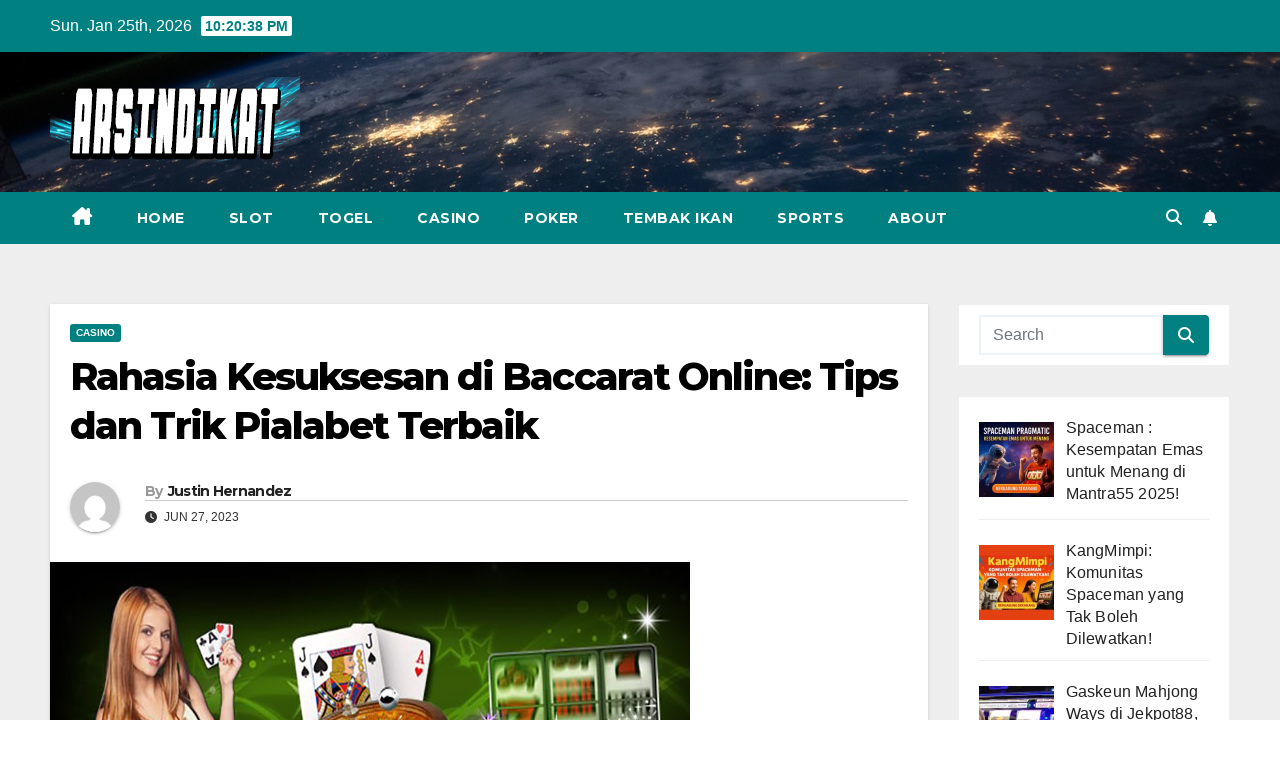

--- FILE ---
content_type: text/html; charset=UTF-8
request_url: https://arsindikat.org/rahasia-kesuksesan-di-baccarat-online-tips-dan-trik-pialabet-terbaik/
body_size: 13924
content:
<!DOCTYPE html>
<html lang="en-US">
<head>
<meta charset="UTF-8">
<meta name="viewport" content="width=device-width, initial-scale=1">
<link rel="profile" href="https://gmpg.org/xfn/11">
<meta name='robots' content='index, follow, max-image-preview:large, max-snippet:-1, max-video-preview:-1' />

	<!-- This site is optimized with the Yoast SEO plugin v26.9-RC1 - https://yoast.com/product/yoast-seo-wordpress/ -->
	<title>Rahasia Kesuksesan di Baccarat Online: Tips dan Trik Pialabet Terbaik - ARSINDIKAT</title>
	<meta name="description" content="Pialabet Baccarat online adalah salah satu permainan kasino yang menggabungkan kesenangan, keberuntungan, dan strategi." />
	<link rel="canonical" href="https://arsindikat.org/rahasia-kesuksesan-di-baccarat-online-tips-dan-trik-pialabet-terbaik/" />
	<meta property="og:locale" content="en_US" />
	<meta property="og:type" content="article" />
	<meta property="og:title" content="Rahasia Kesuksesan di Baccarat Online: Tips dan Trik Pialabet Terbaik - ARSINDIKAT" />
	<meta property="og:description" content="Pialabet Baccarat online adalah salah satu permainan kasino yang menggabungkan kesenangan, keberuntungan, dan strategi." />
	<meta property="og:url" content="https://arsindikat.org/rahasia-kesuksesan-di-baccarat-online-tips-dan-trik-pialabet-terbaik/" />
	<meta property="og:site_name" content="ARSINDIKAT" />
	<meta property="article:published_time" content="2023-06-27T04:26:08+00:00" />
	<meta property="article:modified_time" content="2023-12-20T20:31:04+00:00" />
	<meta property="og:image" content="https://arsindikat.org/wp-content/uploads/2023/06/7508493ymAqthC.jpg" />
	<meta property="og:image:width" content="640" />
	<meta property="og:image:height" content="360" />
	<meta property="og:image:type" content="image/jpeg" />
	<meta name="author" content="Justin Hernandez" />
	<meta name="twitter:card" content="summary_large_image" />
	<meta name="twitter:label1" content="Written by" />
	<meta name="twitter:data1" content="Justin Hernandez" />
	<meta name="twitter:label2" content="Est. reading time" />
	<meta name="twitter:data2" content="3 minutes" />
	<script type="application/ld+json" class="yoast-schema-graph">{"@context":"https://schema.org","@graph":[{"@type":"Article","@id":"https://arsindikat.org/rahasia-kesuksesan-di-baccarat-online-tips-dan-trik-pialabet-terbaik/#article","isPartOf":{"@id":"https://arsindikat.org/rahasia-kesuksesan-di-baccarat-online-tips-dan-trik-pialabet-terbaik/"},"author":{"name":"Justin Hernandez","@id":"https://arsindikat.org/#/schema/person/80824970a769628b48b7ccc5ccc7ade1"},"headline":"Rahasia Kesuksesan di Baccarat Online: Tips dan Trik Pialabet Terbaik","datePublished":"2023-06-27T04:26:08+00:00","dateModified":"2023-12-20T20:31:04+00:00","mainEntityOfPage":{"@id":"https://arsindikat.org/rahasia-kesuksesan-di-baccarat-online-tips-dan-trik-pialabet-terbaik/"},"wordCount":457,"publisher":{"@id":"https://arsindikat.org/#organization"},"image":{"@id":"https://arsindikat.org/rahasia-kesuksesan-di-baccarat-online-tips-dan-trik-pialabet-terbaik/#primaryimage"},"thumbnailUrl":"https://arsindikat.org/wp-content/uploads/2023/06/7508493ymAqthC.jpg","articleSection":["Casino"],"inLanguage":"en-US"},{"@type":"WebPage","@id":"https://arsindikat.org/rahasia-kesuksesan-di-baccarat-online-tips-dan-trik-pialabet-terbaik/","url":"https://arsindikat.org/rahasia-kesuksesan-di-baccarat-online-tips-dan-trik-pialabet-terbaik/","name":"Rahasia Kesuksesan di Baccarat Online: Tips dan Trik Pialabet Terbaik - ARSINDIKAT","isPartOf":{"@id":"https://arsindikat.org/#website"},"primaryImageOfPage":{"@id":"https://arsindikat.org/rahasia-kesuksesan-di-baccarat-online-tips-dan-trik-pialabet-terbaik/#primaryimage"},"image":{"@id":"https://arsindikat.org/rahasia-kesuksesan-di-baccarat-online-tips-dan-trik-pialabet-terbaik/#primaryimage"},"thumbnailUrl":"https://arsindikat.org/wp-content/uploads/2023/06/7508493ymAqthC.jpg","datePublished":"2023-06-27T04:26:08+00:00","dateModified":"2023-12-20T20:31:04+00:00","description":"Pialabet Baccarat online adalah salah satu permainan kasino yang menggabungkan kesenangan, keberuntungan, dan strategi.","breadcrumb":{"@id":"https://arsindikat.org/rahasia-kesuksesan-di-baccarat-online-tips-dan-trik-pialabet-terbaik/#breadcrumb"},"inLanguage":"en-US","potentialAction":[{"@type":"ReadAction","target":["https://arsindikat.org/rahasia-kesuksesan-di-baccarat-online-tips-dan-trik-pialabet-terbaik/"]}]},{"@type":"ImageObject","inLanguage":"en-US","@id":"https://arsindikat.org/rahasia-kesuksesan-di-baccarat-online-tips-dan-trik-pialabet-terbaik/#primaryimage","url":"https://arsindikat.org/wp-content/uploads/2023/06/7508493ymAqthC.jpg","contentUrl":"https://arsindikat.org/wp-content/uploads/2023/06/7508493ymAqthC.jpg","width":640,"height":360,"caption":"pialabet"},{"@type":"BreadcrumbList","@id":"https://arsindikat.org/rahasia-kesuksesan-di-baccarat-online-tips-dan-trik-pialabet-terbaik/#breadcrumb","itemListElement":[{"@type":"ListItem","position":1,"name":"Home","item":"https://arsindikat.org/"},{"@type":"ListItem","position":2,"name":"Rahasia Kesuksesan di Baccarat Online: Tips dan Trik Pialabet Terbaik"}]},{"@type":"WebSite","@id":"https://arsindikat.org/#website","url":"https://arsindikat.org/","name":"ARSINDIKAT","description":"Situs slot deposit pulsa yang selalu populer","publisher":{"@id":"https://arsindikat.org/#organization"},"potentialAction":[{"@type":"SearchAction","target":{"@type":"EntryPoint","urlTemplate":"https://arsindikat.org/?s={search_term_string}"},"query-input":{"@type":"PropertyValueSpecification","valueRequired":true,"valueName":"search_term_string"}}],"inLanguage":"en-US"},{"@type":"Organization","@id":"https://arsindikat.org/#organization","name":"ARSINDIKAT","url":"https://arsindikat.org/","logo":{"@type":"ImageObject","inLanguage":"en-US","@id":"https://arsindikat.org/#/schema/logo/image/","url":"https://arsindikat.org/wp-content/uploads/2022/11/arsindikat.png","contentUrl":"https://arsindikat.org/wp-content/uploads/2022/11/arsindikat.png","width":250,"height":90,"caption":"ARSINDIKAT"},"image":{"@id":"https://arsindikat.org/#/schema/logo/image/"}},{"@type":"Person","@id":"https://arsindikat.org/#/schema/person/80824970a769628b48b7ccc5ccc7ade1","name":"Justin Hernandez","image":{"@type":"ImageObject","inLanguage":"en-US","@id":"https://arsindikat.org/#/schema/person/image/","url":"https://secure.gravatar.com/avatar/027c091497fa4d0a4acb3d328b885865483ca3461d4ac86c541246226a601296?s=96&d=mm&r=g","contentUrl":"https://secure.gravatar.com/avatar/027c091497fa4d0a4acb3d328b885865483ca3461d4ac86c541246226a601296?s=96&d=mm&r=g","caption":"Justin Hernandez"},"url":"https://arsindikat.org/author/justinhernandez/"}]}</script>
	<!-- / Yoast SEO plugin. -->


<link rel='dns-prefetch' href='//fonts.googleapis.com' />
<link rel="alternate" type="application/rss+xml" title="ARSINDIKAT &raquo; Feed" href="https://arsindikat.org/feed/" />
<link rel="alternate" type="application/rss+xml" title="ARSINDIKAT &raquo; Comments Feed" href="https://arsindikat.org/comments/feed/" />
<link rel="alternate" title="oEmbed (JSON)" type="application/json+oembed" href="https://arsindikat.org/wp-json/oembed/1.0/embed?url=https%3A%2F%2Farsindikat.org%2Frahasia-kesuksesan-di-baccarat-online-tips-dan-trik-pialabet-terbaik%2F" />
<link rel="alternate" title="oEmbed (XML)" type="text/xml+oembed" href="https://arsindikat.org/wp-json/oembed/1.0/embed?url=https%3A%2F%2Farsindikat.org%2Frahasia-kesuksesan-di-baccarat-online-tips-dan-trik-pialabet-terbaik%2F&#038;format=xml" />
<style id='wp-img-auto-sizes-contain-inline-css'>
img:is([sizes=auto i],[sizes^="auto," i]){contain-intrinsic-size:3000px 1500px}
/*# sourceURL=wp-img-auto-sizes-contain-inline-css */
</style>

<style id='wp-emoji-styles-inline-css'>

	img.wp-smiley, img.emoji {
		display: inline !important;
		border: none !important;
		box-shadow: none !important;
		height: 1em !important;
		width: 1em !important;
		margin: 0 0.07em !important;
		vertical-align: -0.1em !important;
		background: none !important;
		padding: 0 !important;
	}
/*# sourceURL=wp-emoji-styles-inline-css */
</style>
<link rel='stylesheet' id='wp-block-library-css' href='https://arsindikat.org/wp-includes/css/dist/block-library/style.min.css?ver=6.9' media='all' />
<style id='global-styles-inline-css'>
:root{--wp--preset--aspect-ratio--square: 1;--wp--preset--aspect-ratio--4-3: 4/3;--wp--preset--aspect-ratio--3-4: 3/4;--wp--preset--aspect-ratio--3-2: 3/2;--wp--preset--aspect-ratio--2-3: 2/3;--wp--preset--aspect-ratio--16-9: 16/9;--wp--preset--aspect-ratio--9-16: 9/16;--wp--preset--color--black: #000000;--wp--preset--color--cyan-bluish-gray: #abb8c3;--wp--preset--color--white: #ffffff;--wp--preset--color--pale-pink: #f78da7;--wp--preset--color--vivid-red: #cf2e2e;--wp--preset--color--luminous-vivid-orange: #ff6900;--wp--preset--color--luminous-vivid-amber: #fcb900;--wp--preset--color--light-green-cyan: #7bdcb5;--wp--preset--color--vivid-green-cyan: #00d084;--wp--preset--color--pale-cyan-blue: #8ed1fc;--wp--preset--color--vivid-cyan-blue: #0693e3;--wp--preset--color--vivid-purple: #9b51e0;--wp--preset--gradient--vivid-cyan-blue-to-vivid-purple: linear-gradient(135deg,rgb(6,147,227) 0%,rgb(155,81,224) 100%);--wp--preset--gradient--light-green-cyan-to-vivid-green-cyan: linear-gradient(135deg,rgb(122,220,180) 0%,rgb(0,208,130) 100%);--wp--preset--gradient--luminous-vivid-amber-to-luminous-vivid-orange: linear-gradient(135deg,rgb(252,185,0) 0%,rgb(255,105,0) 100%);--wp--preset--gradient--luminous-vivid-orange-to-vivid-red: linear-gradient(135deg,rgb(255,105,0) 0%,rgb(207,46,46) 100%);--wp--preset--gradient--very-light-gray-to-cyan-bluish-gray: linear-gradient(135deg,rgb(238,238,238) 0%,rgb(169,184,195) 100%);--wp--preset--gradient--cool-to-warm-spectrum: linear-gradient(135deg,rgb(74,234,220) 0%,rgb(151,120,209) 20%,rgb(207,42,186) 40%,rgb(238,44,130) 60%,rgb(251,105,98) 80%,rgb(254,248,76) 100%);--wp--preset--gradient--blush-light-purple: linear-gradient(135deg,rgb(255,206,236) 0%,rgb(152,150,240) 100%);--wp--preset--gradient--blush-bordeaux: linear-gradient(135deg,rgb(254,205,165) 0%,rgb(254,45,45) 50%,rgb(107,0,62) 100%);--wp--preset--gradient--luminous-dusk: linear-gradient(135deg,rgb(255,203,112) 0%,rgb(199,81,192) 50%,rgb(65,88,208) 100%);--wp--preset--gradient--pale-ocean: linear-gradient(135deg,rgb(255,245,203) 0%,rgb(182,227,212) 50%,rgb(51,167,181) 100%);--wp--preset--gradient--electric-grass: linear-gradient(135deg,rgb(202,248,128) 0%,rgb(113,206,126) 100%);--wp--preset--gradient--midnight: linear-gradient(135deg,rgb(2,3,129) 0%,rgb(40,116,252) 100%);--wp--preset--font-size--small: 13px;--wp--preset--font-size--medium: 20px;--wp--preset--font-size--large: 36px;--wp--preset--font-size--x-large: 42px;--wp--preset--spacing--20: 0.44rem;--wp--preset--spacing--30: 0.67rem;--wp--preset--spacing--40: 1rem;--wp--preset--spacing--50: 1.5rem;--wp--preset--spacing--60: 2.25rem;--wp--preset--spacing--70: 3.38rem;--wp--preset--spacing--80: 5.06rem;--wp--preset--shadow--natural: 6px 6px 9px rgba(0, 0, 0, 0.2);--wp--preset--shadow--deep: 12px 12px 50px rgba(0, 0, 0, 0.4);--wp--preset--shadow--sharp: 6px 6px 0px rgba(0, 0, 0, 0.2);--wp--preset--shadow--outlined: 6px 6px 0px -3px rgb(255, 255, 255), 6px 6px rgb(0, 0, 0);--wp--preset--shadow--crisp: 6px 6px 0px rgb(0, 0, 0);}:root :where(.is-layout-flow) > :first-child{margin-block-start: 0;}:root :where(.is-layout-flow) > :last-child{margin-block-end: 0;}:root :where(.is-layout-flow) > *{margin-block-start: 24px;margin-block-end: 0;}:root :where(.is-layout-constrained) > :first-child{margin-block-start: 0;}:root :where(.is-layout-constrained) > :last-child{margin-block-end: 0;}:root :where(.is-layout-constrained) > *{margin-block-start: 24px;margin-block-end: 0;}:root :where(.is-layout-flex){gap: 24px;}:root :where(.is-layout-grid){gap: 24px;}body .is-layout-flex{display: flex;}.is-layout-flex{flex-wrap: wrap;align-items: center;}.is-layout-flex > :is(*, div){margin: 0;}body .is-layout-grid{display: grid;}.is-layout-grid > :is(*, div){margin: 0;}.has-black-color{color: var(--wp--preset--color--black) !important;}.has-cyan-bluish-gray-color{color: var(--wp--preset--color--cyan-bluish-gray) !important;}.has-white-color{color: var(--wp--preset--color--white) !important;}.has-pale-pink-color{color: var(--wp--preset--color--pale-pink) !important;}.has-vivid-red-color{color: var(--wp--preset--color--vivid-red) !important;}.has-luminous-vivid-orange-color{color: var(--wp--preset--color--luminous-vivid-orange) !important;}.has-luminous-vivid-amber-color{color: var(--wp--preset--color--luminous-vivid-amber) !important;}.has-light-green-cyan-color{color: var(--wp--preset--color--light-green-cyan) !important;}.has-vivid-green-cyan-color{color: var(--wp--preset--color--vivid-green-cyan) !important;}.has-pale-cyan-blue-color{color: var(--wp--preset--color--pale-cyan-blue) !important;}.has-vivid-cyan-blue-color{color: var(--wp--preset--color--vivid-cyan-blue) !important;}.has-vivid-purple-color{color: var(--wp--preset--color--vivid-purple) !important;}.has-black-background-color{background-color: var(--wp--preset--color--black) !important;}.has-cyan-bluish-gray-background-color{background-color: var(--wp--preset--color--cyan-bluish-gray) !important;}.has-white-background-color{background-color: var(--wp--preset--color--white) !important;}.has-pale-pink-background-color{background-color: var(--wp--preset--color--pale-pink) !important;}.has-vivid-red-background-color{background-color: var(--wp--preset--color--vivid-red) !important;}.has-luminous-vivid-orange-background-color{background-color: var(--wp--preset--color--luminous-vivid-orange) !important;}.has-luminous-vivid-amber-background-color{background-color: var(--wp--preset--color--luminous-vivid-amber) !important;}.has-light-green-cyan-background-color{background-color: var(--wp--preset--color--light-green-cyan) !important;}.has-vivid-green-cyan-background-color{background-color: var(--wp--preset--color--vivid-green-cyan) !important;}.has-pale-cyan-blue-background-color{background-color: var(--wp--preset--color--pale-cyan-blue) !important;}.has-vivid-cyan-blue-background-color{background-color: var(--wp--preset--color--vivid-cyan-blue) !important;}.has-vivid-purple-background-color{background-color: var(--wp--preset--color--vivid-purple) !important;}.has-black-border-color{border-color: var(--wp--preset--color--black) !important;}.has-cyan-bluish-gray-border-color{border-color: var(--wp--preset--color--cyan-bluish-gray) !important;}.has-white-border-color{border-color: var(--wp--preset--color--white) !important;}.has-pale-pink-border-color{border-color: var(--wp--preset--color--pale-pink) !important;}.has-vivid-red-border-color{border-color: var(--wp--preset--color--vivid-red) !important;}.has-luminous-vivid-orange-border-color{border-color: var(--wp--preset--color--luminous-vivid-orange) !important;}.has-luminous-vivid-amber-border-color{border-color: var(--wp--preset--color--luminous-vivid-amber) !important;}.has-light-green-cyan-border-color{border-color: var(--wp--preset--color--light-green-cyan) !important;}.has-vivid-green-cyan-border-color{border-color: var(--wp--preset--color--vivid-green-cyan) !important;}.has-pale-cyan-blue-border-color{border-color: var(--wp--preset--color--pale-cyan-blue) !important;}.has-vivid-cyan-blue-border-color{border-color: var(--wp--preset--color--vivid-cyan-blue) !important;}.has-vivid-purple-border-color{border-color: var(--wp--preset--color--vivid-purple) !important;}.has-vivid-cyan-blue-to-vivid-purple-gradient-background{background: var(--wp--preset--gradient--vivid-cyan-blue-to-vivid-purple) !important;}.has-light-green-cyan-to-vivid-green-cyan-gradient-background{background: var(--wp--preset--gradient--light-green-cyan-to-vivid-green-cyan) !important;}.has-luminous-vivid-amber-to-luminous-vivid-orange-gradient-background{background: var(--wp--preset--gradient--luminous-vivid-amber-to-luminous-vivid-orange) !important;}.has-luminous-vivid-orange-to-vivid-red-gradient-background{background: var(--wp--preset--gradient--luminous-vivid-orange-to-vivid-red) !important;}.has-very-light-gray-to-cyan-bluish-gray-gradient-background{background: var(--wp--preset--gradient--very-light-gray-to-cyan-bluish-gray) !important;}.has-cool-to-warm-spectrum-gradient-background{background: var(--wp--preset--gradient--cool-to-warm-spectrum) !important;}.has-blush-light-purple-gradient-background{background: var(--wp--preset--gradient--blush-light-purple) !important;}.has-blush-bordeaux-gradient-background{background: var(--wp--preset--gradient--blush-bordeaux) !important;}.has-luminous-dusk-gradient-background{background: var(--wp--preset--gradient--luminous-dusk) !important;}.has-pale-ocean-gradient-background{background: var(--wp--preset--gradient--pale-ocean) !important;}.has-electric-grass-gradient-background{background: var(--wp--preset--gradient--electric-grass) !important;}.has-midnight-gradient-background{background: var(--wp--preset--gradient--midnight) !important;}.has-small-font-size{font-size: var(--wp--preset--font-size--small) !important;}.has-medium-font-size{font-size: var(--wp--preset--font-size--medium) !important;}.has-large-font-size{font-size: var(--wp--preset--font-size--large) !important;}.has-x-large-font-size{font-size: var(--wp--preset--font-size--x-large) !important;}
/*# sourceURL=global-styles-inline-css */
</style>

<style id='classic-theme-styles-inline-css'>
/*! This file is auto-generated */
.wp-block-button__link{color:#fff;background-color:#32373c;border-radius:9999px;box-shadow:none;text-decoration:none;padding:calc(.667em + 2px) calc(1.333em + 2px);font-size:1.125em}.wp-block-file__button{background:#32373c;color:#fff;text-decoration:none}
/*# sourceURL=/wp-includes/css/classic-themes.min.css */
</style>
<link rel='stylesheet' id='widgetopts-styles-css' href='https://arsindikat.org/wp-content/plugins/widget-options/assets/css/widget-options.css?ver=4.1.3' media='all' />
<link rel='stylesheet' id='newsup-fonts-css' href='//fonts.googleapis.com/css?family=Montserrat%3A400%2C500%2C700%2C800%7CWork%2BSans%3A300%2C400%2C500%2C600%2C700%2C800%2C900%26display%3Dswap&#038;subset=latin%2Clatin-ext' media='all' />
<link rel='stylesheet' id='bootstrap-css' href='https://arsindikat.org/wp-content/themes/newsup/css/bootstrap.css?ver=6.9' media='all' />
<link rel='stylesheet' id='newsup-style-css' href='https://arsindikat.org/wp-content/themes/newspaperex/style.css?ver=6.9' media='all' />
<link rel='stylesheet' id='font-awesome-5-all-css' href='https://arsindikat.org/wp-content/themes/newsup/css/font-awesome/css/all.min.css?ver=6.9' media='all' />
<link rel='stylesheet' id='font-awesome-4-shim-css' href='https://arsindikat.org/wp-content/themes/newsup/css/font-awesome/css/v4-shims.min.css?ver=6.9' media='all' />
<link rel='stylesheet' id='owl-carousel-css' href='https://arsindikat.org/wp-content/themes/newsup/css/owl.carousel.css?ver=6.9' media='all' />
<link rel='stylesheet' id='smartmenus-css' href='https://arsindikat.org/wp-content/themes/newsup/css/jquery.smartmenus.bootstrap.css?ver=6.9' media='all' />
<link rel='stylesheet' id='newsup-custom-css-css' href='https://arsindikat.org/wp-content/themes/newsup/inc/ansar/customize/css/customizer.css?ver=1.0' media='all' />
<link rel='stylesheet' id='recent-posts-widget-with-thumbnails-public-style-css' href='https://arsindikat.org/wp-content/plugins/recent-posts-widget-with-thumbnails/public.css?ver=7.1.1' media='all' />
<link rel='stylesheet' id='newsup-style-parent-css' href='https://arsindikat.org/wp-content/themes/newsup/style.css?ver=6.9' media='all' />
<link rel='stylesheet' id='newspaperex-style-css' href='https://arsindikat.org/wp-content/themes/newspaperex/style.css?ver=1.0' media='all' />
<link rel='stylesheet' id='newspaperex-default-css-css' href='https://arsindikat.org/wp-content/themes/newspaperex/css/colors/default.css?ver=6.9' media='all' />
<script src="https://arsindikat.org/wp-includes/js/jquery/jquery.min.js?ver=3.7.1" id="jquery-core-js"></script>
<script src="https://arsindikat.org/wp-includes/js/jquery/jquery-migrate.min.js?ver=3.4.1" id="jquery-migrate-js"></script>
<script src="https://arsindikat.org/wp-content/themes/newsup/js/navigation.js?ver=6.9" id="newsup-navigation-js"></script>
<script src="https://arsindikat.org/wp-content/themes/newsup/js/bootstrap.js?ver=6.9" id="bootstrap-js"></script>
<script src="https://arsindikat.org/wp-content/themes/newsup/js/owl.carousel.min.js?ver=6.9" id="owl-carousel-min-js"></script>
<script src="https://arsindikat.org/wp-content/themes/newsup/js/jquery.smartmenus.js?ver=6.9" id="smartmenus-js-js"></script>
<script src="https://arsindikat.org/wp-content/themes/newsup/js/jquery.smartmenus.bootstrap.js?ver=6.9" id="bootstrap-smartmenus-js-js"></script>
<script src="https://arsindikat.org/wp-content/themes/newsup/js/jquery.marquee.js?ver=6.9" id="newsup-marquee-js-js"></script>
<script src="https://arsindikat.org/wp-content/themes/newsup/js/main.js?ver=6.9" id="newsup-main-js-js"></script>
<link rel="https://api.w.org/" href="https://arsindikat.org/wp-json/" /><link rel="alternate" title="JSON" type="application/json" href="https://arsindikat.org/wp-json/wp/v2/posts/190" /><link rel="EditURI" type="application/rsd+xml" title="RSD" href="https://arsindikat.org/xmlrpc.php?rsd" />
<meta name="generator" content="WordPress 6.9" />
<link rel='shortlink' href='https://arsindikat.org/?p=190' />
 
<style type="text/css" id="custom-background-css">
    .wrapper { background-color: #eee; }
</style>
    <style type="text/css">
            .site-title,
        .site-description {
            position: absolute;
            clip: rect(1px, 1px, 1px, 1px);
        }
        </style>
    <link rel="icon" href="https://arsindikat.org/wp-content/uploads/2022/05/cropped-pngwing.com-39-32x32.png" sizes="32x32" />
<link rel="icon" href="https://arsindikat.org/wp-content/uploads/2022/05/cropped-pngwing.com-39-192x192.png" sizes="192x192" />
<link rel="apple-touch-icon" href="https://arsindikat.org/wp-content/uploads/2022/05/cropped-pngwing.com-39-180x180.png" />
<meta name="msapplication-TileImage" content="https://arsindikat.org/wp-content/uploads/2022/05/cropped-pngwing.com-39-270x270.png" />
</head>
<body class="wp-singular post-template-default single single-post postid-190 single-format-standard wp-custom-logo wp-embed-responsive wp-theme-newsup wp-child-theme-newspaperex ta-hide-date-author-in-list" >
<div id="page" class="site">
<a class="skip-link screen-reader-text" href="#content">
Skip to content</a>
    <div class="wrapper" id="custom-background-css">
        <header class="mg-headwidget">
            <!--==================== TOP BAR ====================-->
            <div class="mg-head-detail hidden-xs">
    <div class="container-fluid">
        <div class="row">
                        <div class="col-md-6 col-xs-12">
                <ul class="info-left">
                                <li>Sun. Jan 25th, 2026                 <span  id="time" class="time"></span>
                        </li>
                        </ul>

                           </div>


                        <div class="col-md-6 col-xs-12">
                <ul class="mg-social info-right">
                    
                                                                                                                                      
                                      </ul>
            </div>
                    </div>
    </div>
</div>
            <div class="clearfix"></div>
                        <div class="mg-nav-widget-area-back" style='background-image: url("https://arsindikat.org/wp-content/themes/newspaperex/images/head-back.jpg" );'>
                        <div class="overlay">
              <div class="inner"  style="background-color:;" > 
                <div class="container-fluid">
                    <div class="mg-nav-widget-area">
                        <div class="row align-items-center">
                                                        <div class="col-md-4">
                               <div class="navbar-header">                                  <div class="site-logo">
                                    <a href="https://arsindikat.org/" class="navbar-brand" rel="home"><img width="250" height="90" src="https://arsindikat.org/wp-content/uploads/2022/11/arsindikat.png" class="custom-logo" alt="ARSINDIKAT" decoding="async" /></a>                                  </div>
                                  <div class="site-branding-text d-none">
                                                                            <p class="site-title"> <a href="https://arsindikat.org/" rel="home">ARSINDIKAT</a></p>
                                                                            <p class="site-description">Situs slot deposit pulsa yang selalu populer</p>
                                  </div> 
                                </div>
                            </div>
                                                   </div>
                    </div>
                </div>
              </div>
              </div>
          </div>
    <div class="mg-menu-full">
      <nav class="navbar navbar-expand-lg navbar-wp">
        <div class="container-fluid flex-row">
          <!-- Right nav -->
              <div class="m-header pl-3 ml-auto my-2 my-lg-0 position-relative align-items-center">
                                    <a class="mobilehomebtn" href="https://arsindikat.org"><span class="fa fa-home"></span></a>
                  
                                    <!-- Search -->
                  <div class="dropdown ml-auto show mg-search-box pr-3">
                      <a class="dropdown-toggle msearch ml-auto" href="#" role="button" id="dropdownMenuLink" data-toggle="dropdown" aria-haspopup="true" aria-expanded="false">
                          <i class="fa fa-search"></i>
                      </a>
                      <div class="dropdown-menu searchinner" aria-labelledby="dropdownMenuLink">
                        <form role="search" method="get" id="searchform" action="https://arsindikat.org/">
  <div class="input-group">
    <input type="search" class="form-control" placeholder="Search" value="" name="s" />
    <span class="input-group-btn btn-default">
    <button type="submit" class="btn"> <i class="fas fa-search"></i> </button>
    </span> </div>
</form>                      </div>
                  </div>
                    <!-- /Search -->
                                    <!-- Subscribe Button -->
                  <a href="#"  target="_blank"   class="btn-bell btn-theme mx-2"><i class="fa fa-bell"></i></a>
                <!-- /Subscribe Button -->
                                    <!-- navbar-toggle -->
                  <button class="navbar-toggler" type="button" data-toggle="collapse" data-target="#navbar-wp" aria-controls="navbarSupportedContent" aria-expanded="false" aria-label="Toggle navigation">
                    <i class="fa fa-bars"></i>
                  </button>
                  <!-- /navbar-toggle -->
              </div>
              <!-- /Right nav --> 
    
            <div class="collapse navbar-collapse" id="navbar-wp">
              <div class="d-md-block">
            <ul id="menu-menu" class="nav navbar-nav mr-auto"><li class="active home"><a class="homebtn" href="https://arsindikat.org"><span class='fa-solid fa-house-chimney'></span></a></li><li id="menu-item-16" class="menu-item menu-item-type-custom menu-item-object-custom menu-item-home menu-item-16"><a class="nav-link" title="Home" href="https://arsindikat.org/">Home</a></li>
<li id="menu-item-20" class="menu-item menu-item-type-taxonomy menu-item-object-category menu-item-20"><a class="nav-link" title="Slot" href="https://arsindikat.org/category/slot/">Slot</a></li>
<li id="menu-item-23" class="menu-item menu-item-type-taxonomy menu-item-object-category menu-item-23"><a class="nav-link" title="Togel" href="https://arsindikat.org/category/togel/">Togel</a></li>
<li id="menu-item-19" class="menu-item menu-item-type-taxonomy menu-item-object-category current-post-ancestor current-menu-parent current-post-parent menu-item-19"><a class="nav-link" title="Casino" href="https://arsindikat.org/category/casino/">Casino</a></li>
<li id="menu-item-52" class="menu-item menu-item-type-taxonomy menu-item-object-category menu-item-52"><a class="nav-link" title="Poker" href="https://arsindikat.org/category/poker/">Poker</a></li>
<li id="menu-item-22" class="menu-item menu-item-type-taxonomy menu-item-object-category menu-item-22"><a class="nav-link" title="Tembak Ikan" href="https://arsindikat.org/category/tembak-ikan/">Tembak Ikan</a></li>
<li id="menu-item-21" class="menu-item menu-item-type-taxonomy menu-item-object-category menu-item-21"><a class="nav-link" title="Sports" href="https://arsindikat.org/category/sports/">Sports</a></li>
<li id="menu-item-17" class="menu-item menu-item-type-post_type menu-item-object-page menu-item-17"><a class="nav-link" title="About" href="https://arsindikat.org/about/">About</a></li>
</ul>          </div>    
            </div>

          <!-- Right nav -->
              <div class="d-none d-lg-block pl-3 ml-auto my-2 my-lg-0 position-relative align-items-center">
                                  <!-- Search -->
                  <div class="dropdown show mg-search-box pr-2">
                      <a class="dropdown-toggle msearch ml-auto" href="#" role="button" id="dropdownMenuLink" data-toggle="dropdown" aria-haspopup="true" aria-expanded="false">
                          <i class="fa fa-search"></i>
                      </a>
                      <div class="dropdown-menu searchinner" aria-labelledby="dropdownMenuLink">
                        <form role="search" method="get" id="searchform" action="https://arsindikat.org/">
  <div class="input-group">
    <input type="search" class="form-control" placeholder="Search" value="" name="s" />
    <span class="input-group-btn btn-default">
    <button type="submit" class="btn"> <i class="fas fa-search"></i> </button>
    </span> </div>
</form>                      </div>
                  </div>
              </div>
              <!-- /Search -->
                            <!-- Subscribe Button -->
                <a href="#"  target="_blank"   class="btn-bell btn-theme d-none d-lg-block mx-2"><i class="fa fa-bell"></i></a>
              <!-- /Subscribe Button -->
                            <!-- /Right nav -->  
          </div>
      </nav> <!-- /Navigation -->
    </div>
</header>
<div class="clearfix"></div>
 <!-- =========================
     Page Content Section      
============================== -->
<main id="content" class="single-class content">
  <!--container-->
    <div class="container-fluid">
      <!--row-->
        <div class="row">
                  <div class="col-lg-9 col-md-8">
                                <div class="mg-blog-post-box"> 
                    <div class="mg-header">
                        <div class="mg-blog-category"><a class="newsup-categories category-color-1" href="https://arsindikat.org/category/casino/" alt="View all posts in Casino"> 
                                 Casino
                             </a></div>                        <h1 class="title single"> <a title="Permalink to: Rahasia Kesuksesan di Baccarat Online: Tips dan Trik Pialabet Terbaik">
                            Rahasia Kesuksesan di Baccarat Online: Tips dan Trik Pialabet Terbaik</a>
                        </h1>
                                                <div class="media mg-info-author-block"> 
                                                        <a class="mg-author-pic" href="https://arsindikat.org/author/justinhernandez/"> <img alt='' src='https://secure.gravatar.com/avatar/027c091497fa4d0a4acb3d328b885865483ca3461d4ac86c541246226a601296?s=150&#038;d=mm&#038;r=g' srcset='https://secure.gravatar.com/avatar/027c091497fa4d0a4acb3d328b885865483ca3461d4ac86c541246226a601296?s=300&#038;d=mm&#038;r=g 2x' class='avatar avatar-150 photo' height='150' width='150' decoding='async'/> </a>
                                                        <div class="media-body">
                                                            <h4 class="media-heading"><span>By</span><a href="https://arsindikat.org/author/justinhernandez/">Justin Hernandez</a></h4>
                                                            <span class="mg-blog-date"><i class="fas fa-clock"></i> 
                                    Jun 27, 2023                                </span>
                                                        </div>
                        </div>
                                            </div>
                    <img width="640" height="360" src="https://arsindikat.org/wp-content/uploads/2023/06/7508493ymAqthC.jpg" class="img-fluid single-featured-image wp-post-image" alt="pialabet" decoding="async" fetchpriority="high" srcset="https://arsindikat.org/wp-content/uploads/2023/06/7508493ymAqthC.jpg 640w, https://arsindikat.org/wp-content/uploads/2023/06/7508493ymAqthC-300x169.jpg 300w" sizes="(max-width: 640px) 100vw, 640px" />                    <article class="page-content-single small single">
                        <div class="group w-full text-gray-800 dark:text-gray-100 border-b border-black/10 dark:border-gray-900/50 bg-gray-50 dark:bg-[#444654]">
<div class="flex p-4 gap-4 text-base md:gap-6 md:max-w-2xl lg:max-w-[38rem] xl:max-w-3xl md:py-6 lg:px-0 m-auto">
<div class="relative flex w-[calc(100%-50px)] flex-col gap-1 md:gap-3 lg:w-[calc(100%-115px)]">
<div class="flex flex-grow flex-col gap-3">
<div class="flex items-start overflow-x-auto whitespace-pre-wrap break-words flex-col gap-4">
<div class="markdown prose w-full break-words dark:prose-invert light">
<p><a href="https://arsindikat.org/">arsindikat</a> &#8211; Pialabet Baccarat online adalah salah satu permainan kasino yang menggabungkan kesenangan, keberuntungan, dan strategi. Bagi para pemain yang ingin meraih kesuksesan dalam permainan ini, ada beberapa tips dan trik yang dapat membantu meningkatkan peluang Anda. Dalam artikel ini, kami akan mengungkapkan rahasia-rahasia terbaik untuk menjadi sukses di baccarat online..</p>
<p><img decoding="async" class="size-medium wp-image-192 aligncenter" src="https://arsindikat.org/wp-content/uploads/2023/06/996802-300x200.jpg" alt="pialabet" width="300" height="200" srcset="https://arsindikat.org/wp-content/uploads/2023/06/996802-300x200.jpg 300w, https://arsindikat.org/wp-content/uploads/2023/06/996802-1024x683.jpg 1024w, https://arsindikat.org/wp-content/uploads/2023/06/996802-768x512.jpg 768w, https://arsindikat.org/wp-content/uploads/2023/06/996802-1536x1024.jpg 1536w, https://arsindikat.org/wp-content/uploads/2023/06/996802.jpg 1999w" sizes="(max-width: 300px) 100vw, 300px" /></p>
<h2>Rahasia Terbaik Untuk Menjadi Sukses Di Baccarat Online Pialabet</h2>
<ol>
<li>Pahami Aturan Dasar Baccarat pialabet. Sebelum Anda memulai perjalanan menuju kesuksesan, penting untuk memahami aturan dasar baccarat. Pelajari bagaimana permainan ini berlangsung, nilai kartu, dan jenis taruhan yang tersedia. Pemahaman yang kuat tentang aturan akan memberi Anda dasar yang kokoh untuk mengembangkan strategi Anda.</li>
<li>Fokus pada Taruhan Bankir Dalam permainan baccarat, Anda memiliki tiga opsi taruhan: Pemain, Bankir, atau Seri. Namun, statistik menunjukkan bahwa taruhan Bankir memiliki peluang kemenangan yang lebih tinggi daripada taruhan lainnya. Meskipun ada komisi yang dikenakan pada taruhan Bankir, tetaplah fokus pada taruhan ini untuk meningkatkan peluang kesuksesan Anda.</li>
<li>Gunakan Sistem Taruhan yang Teruji Sistem taruhan dapat menjadi alat yang berguna untuk meningkatkan peluang Anda di baccarat online. Ada beberapa sistem taruhan yang terkenal, seperti Martingale, Fibonacci, atau Paroli. Namun, penting untuk mengingat bahwa tidak ada sistem taruhan yang 100% menjamin kemenangan. Uji sistem taruhan yang berbeda dan temukan yang paling sesuai dengan gaya permainan dan tingkat kenyamanan Anda.</li>
<li>Manajemen Uang yang Bijaksana Salah satu kunci kesuksesan di baccarat online adalah manajemen uang yang bijaksana. Tentukan anggaran permainan Anda sebelumnya dan patuhi batasan tersebut. Jangan tergoda untuk terus mempertaruhkan uang Anda jika Anda mengalami kekalahan berturut-turut. Juga, pertimbangkan untuk menyisihkan sebagian dari kemenangan Anda sebagai keuntungan dan hindari bertaruh jumlah besar dalam satu taruhan.</li>
<li>Tetap Tenang dan Sabar. Baccarat pialabet adalah permainan yang menguji kesabaran dan ketenangan Anda. Hindari terburu-buru dan emosional saat bermain. Buat keputusan taruhan Anda dengan kepala dingin dan berpegang pada strategi yang telah Anda tetapkan. Jangan biarkan kegembiraan atau kekecewaan mengambil alih kendali Anda.</li>
<li>Analisis Pola dan Tren Baccarat memiliki pola dan tren tertentu yang dapat diidentifikasi melalui analisis. Perhatikan tren seperti &#8220;Bankir menang&#8221; atau &#8220;Pemain menang&#8221; dan gunakan informasi ini untuk membuat keputusan taruhan yang lebih baik. Namun, ingatlah bahwa pola masa lalu tidak menjamin hasil di masa depan. Gunakanlah informasi ini sebagai panduan tambahan dalam pengambilan keputusan taruhan Anda.</li>
<li>Berlatih dengan Permainan Gratis Sebelum Anda mempertaruhkan uang sungguhan, manfaatkan permainan baccarat gratis yang ditawarkan oleh platform online. Berlatihlah dengan uang virtual untuk menguji strategi, melatih kemampuan Anda, dan merasa lebih nyaman dengan permainan sebelum Anda memasang taruhan sungguhan.</li>
</ol>
<p>Dengan mengikuti tips dan trik pialabet terbaik ini, Anda dapat meningkatkan peluang Anda untuk meraih kesuksesan di baccarat online. Ingatlah bahwa konsistensi, manajemen uang yang bijaksana, dan kesabaran adalah kunci utama. Selamat bermain dan semoga keberuntungan selalu berpihak pada Anda.</p>
</div>
</div>
</div>
</div>
</div>
</div>
        <script>
        function pinIt() {
        var e = document.createElement('script');
        e.setAttribute('type','text/javascript');
        e.setAttribute('charset','UTF-8');
        e.setAttribute('src','https://assets.pinterest.com/js/pinmarklet.js?r='+Math.random()*99999999);
        document.body.appendChild(e);
        }
        </script>
        <div class="post-share">
            <div class="post-share-icons cf">
                <a href="https://www.facebook.com/sharer.php?u=https%3A%2F%2Farsindikat.org%2Frahasia-kesuksesan-di-baccarat-online-tips-dan-trik-pialabet-terbaik%2F" class="link facebook" target="_blank" >
                    <i class="fab fa-facebook"></i>
                </a>
                <a href="https://twitter.com/share?url=https%3A%2F%2Farsindikat.org%2Frahasia-kesuksesan-di-baccarat-online-tips-dan-trik-pialabet-terbaik%2F&#038;text=Rahasia%20Kesuksesan%20di%20Baccarat%20Online%3A%20Tips%20dan%20Trik%20Pialabet%20Terbaik" class="link x-twitter" target="_blank">
                    <i class="fa-brands fa-x-twitter"></i>
                </a>
                <a href="/cdn-cgi/l/email-protection#[base64]" class="link email" target="_blank">
                    <i class="fas fa-envelope"></i>
                </a>
                <a href="https://www.linkedin.com/sharing/share-offsite/?url=https%3A%2F%2Farsindikat.org%2Frahasia-kesuksesan-di-baccarat-online-tips-dan-trik-pialabet-terbaik%2F&#038;title=Rahasia%20Kesuksesan%20di%20Baccarat%20Online%3A%20Tips%20dan%20Trik%20Pialabet%20Terbaik" class="link linkedin" target="_blank" >
                    <i class="fab fa-linkedin"></i>
                </a>
                <a href="https://telegram.me/share/url?url=https%3A%2F%2Farsindikat.org%2Frahasia-kesuksesan-di-baccarat-online-tips-dan-trik-pialabet-terbaik%2F&#038;text&#038;title=Rahasia%20Kesuksesan%20di%20Baccarat%20Online%3A%20Tips%20dan%20Trik%20Pialabet%20Terbaik" class="link telegram" target="_blank" >
                    <i class="fab fa-telegram"></i>
                </a>
                <a href="javascript:pinIt();" class="link pinterest">
                    <i class="fab fa-pinterest"></i>
                </a>
                <a class="print-r" href="javascript:window.print()">
                    <i class="fas fa-print"></i>
                </a>  
            </div>
        </div>
                            <div class="clearfix mb-3"></div>
                        
	<nav class="navigation post-navigation" aria-label="Posts">
		<h2 class="screen-reader-text">Post navigation</h2>
		<div class="nav-links"><div class="nav-next"><a href="https://arsindikat.org/rahasia-sukses-panduan-menjelajahi-dunia-seru-permainan-casino-online-bagi-pemula-pialabet/" rel="next"><div class="fa fa-angle-double-left"></div><span></span> Rahasia Sukses: Panduan Menjelajahi Dunia Seru Permainan Casino Online Bagi Pemula Pialabet </a></div></div>
	</nav>                                          </article>
                </div>
                        <div class="media mg-info-author-block">
            <a class="mg-author-pic" href="https://arsindikat.org/author/justinhernandez/"><img alt='' src='https://secure.gravatar.com/avatar/027c091497fa4d0a4acb3d328b885865483ca3461d4ac86c541246226a601296?s=150&#038;d=mm&#038;r=g' srcset='https://secure.gravatar.com/avatar/027c091497fa4d0a4acb3d328b885865483ca3461d4ac86c541246226a601296?s=300&#038;d=mm&#038;r=g 2x' class='avatar avatar-150 photo' height='150' width='150' loading='lazy' decoding='async'/></a>
                <div class="media-body">
                  <h4 class="media-heading">By <a href ="https://arsindikat.org/author/justinhernandez/">Justin Hernandez</a></h4>
                  <p></p>
                </div>
            </div>
                <div class="mg-featured-slider p-3 mb-4">
            <!--Start mg-realated-slider -->
            <!-- mg-sec-title -->
            <div class="mg-sec-title">
                <h4>Related Post</h4>
            </div>
            <!-- // mg-sec-title -->
            <div class="row">
                <!-- featured_post -->
                                    <!-- blog -->
                    <div class="col-md-4">
                        <div class="mg-blog-post-3 minh back-img mb-md-0 mb-2" 
                                                style="background-image: url('https://arsindikat.org/wp-content/uploads/2023/08/images-2023-08-02T102332.959.jpg');" >
                            <div class="mg-blog-inner">
                                <div class="mg-blog-category"><a class="newsup-categories category-color-1" href="https://arsindikat.org/category/casino/" alt="View all posts in Casino"> 
                                 Casino
                             </a></div>                                <h4 class="title"> <a href="https://arsindikat.org/manajemen-risiko-dalam-permainan-kasino-pusat-judi-online-bertaruh-tinggi-atau-rendah/" title="Permalink to: Manajemen Risiko dalam Permainan Kasino Pusat Judi Online : Bertaruh Tinggi atau Rendah?">
                                  Manajemen Risiko dalam Permainan Kasino Pusat Judi Online : Bertaruh Tinggi atau Rendah?</a>
                                 </h4>
                                <div class="mg-blog-meta"> 
                                                                        <span class="mg-blog-date">
                                        <i class="fas fa-clock"></i>
                                        Aug 3, 2023                                    </span>
                                            <a class="auth" href="https://arsindikat.org/author/justinhernandez/">
            <i class="fas fa-user-circle"></i>Justin Hernandez        </a>
     
                                </div>   
                            </div>
                        </div>
                    </div>
                    <!-- blog -->
                                        <!-- blog -->
                    <div class="col-md-4">
                        <div class="mg-blog-post-3 minh back-img mb-md-0 mb-2" 
                        >
                            <div class="mg-blog-inner">
                                <div class="mg-blog-category"><a class="newsup-categories category-color-1" href="https://arsindikat.org/category/casino/" alt="View all posts in Casino"> 
                                 Casino
                             </a></div>                                <h4 class="title"> <a href="https://arsindikat.org/cara-membaca-tren-dan-pola-dalam-permainan-sic-bo-di-situs-judi-online-jekpot88/" title="Permalink to: Cara Membaca Tren dan Pola dalam Permainan Sic Bo di Situs Judi Online Jekpot88">
                                  Cara Membaca Tren dan Pola dalam Permainan Sic Bo di Situs Judi Online Jekpot88</a>
                                 </h4>
                                <div class="mg-blog-meta"> 
                                                                        <span class="mg-blog-date">
                                        <i class="fas fa-clock"></i>
                                        Jul 3, 2023                                    </span>
                                            <a class="auth" href="https://arsindikat.org/author/justinhernandez/">
            <i class="fas fa-user-circle"></i>Justin Hernandez        </a>
     
                                </div>   
                            </div>
                        </div>
                    </div>
                    <!-- blog -->
                                        <!-- blog -->
                    <div class="col-md-4">
                        <div class="mg-blog-post-3 minh back-img mb-md-0 mb-2" 
                                                style="background-image: url('https://arsindikat.org/wp-content/uploads/2023/06/1286.jpg');" >
                            <div class="mg-blog-inner">
                                <div class="mg-blog-category"><a class="newsup-categories category-color-1" href="https://arsindikat.org/category/casino/" alt="View all posts in Casino"> 
                                 Casino
                             </a></div>                                <h4 class="title"> <a href="https://arsindikat.org/rahasia-sukses-panduan-menjelajahi-dunia-seru-permainan-casino-online-bagi-pemula-pialabet/" title="Permalink to: Rahasia Sukses: Panduan Menjelajahi Dunia Seru Permainan Casino Online Bagi Pemula Pialabet ">
                                  Rahasia Sukses: Panduan Menjelajahi Dunia Seru Permainan Casino Online Bagi Pemula Pialabet </a>
                                 </h4>
                                <div class="mg-blog-meta"> 
                                                                        <span class="mg-blog-date">
                                        <i class="fas fa-clock"></i>
                                        Jun 27, 2023                                    </span>
                                            <a class="auth" href="https://arsindikat.org/author/justinhernandez/">
            <i class="fas fa-user-circle"></i>Justin Hernandez        </a>
     
                                </div>   
                            </div>
                        </div>
                    </div>
                    <!-- blog -->
                                </div> 
        </div>
        <!--End mg-realated-slider -->
                </div>
        <aside class="col-lg-3 col-md-4 sidebar-sticky">
                
<aside id="secondary" class="widget-area" role="complementary">
	<div id="sidebar-right" class="mg-sidebar">
		<div id="search-2" class="widget mg-widget widget_search"><form role="search" method="get" id="searchform" action="https://arsindikat.org/">
  <div class="input-group">
    <input type="search" class="form-control" placeholder="Search" value="" name="s" />
    <span class="input-group-btn btn-default">
    <button type="submit" class="btn"> <i class="fas fa-search"></i> </button>
    </span> </div>
</form></div><div id="recent-posts-widget-with-thumbnails-2" class="widget mg-widget recent-posts-widget-with-thumbnails">
<div id="rpwwt-recent-posts-widget-with-thumbnails-2" class="rpwwt-widget">
	<ul>
		<li><a href="https://arsindikat.org/spaceman-pragmatic-kesempatan-emas-mantra55/"><img width="75" height="75" src="https://arsindikat.org/wp-content/uploads/2025/12/spaceman-1-150x150.jpeg" class="attachment-75x75 size-75x75 wp-post-image" alt="bermain spaceman di mantra55" decoding="async" loading="lazy" srcset="https://arsindikat.org/wp-content/uploads/2025/12/spaceman-1-150x150.jpeg 150w, https://arsindikat.org/wp-content/uploads/2025/12/spaceman-1-300x300.jpeg 300w, https://arsindikat.org/wp-content/uploads/2025/12/spaceman-1-768x768.jpeg 768w, https://arsindikat.org/wp-content/uploads/2025/12/spaceman-1.jpeg 1024w" sizes="auto, (max-width: 75px) 100vw, 75px" /><span class="rpwwt-post-title">Spaceman : Kesempatan Emas untuk Menang di Mantra55 2025!</span></a></li>
		<li><a href="https://arsindikat.org/kangmimpi-komunitas-spaceman/"><img width="75" height="75" src="https://arsindikat.org/wp-content/uploads/2025/12/spaceman-150x150.jpeg" class="attachment-75x75 size-75x75 wp-post-image" alt="bermain spaceman di kangmimpi" decoding="async" loading="lazy" srcset="https://arsindikat.org/wp-content/uploads/2025/12/spaceman-150x150.jpeg 150w, https://arsindikat.org/wp-content/uploads/2025/12/spaceman-300x300.jpeg 300w, https://arsindikat.org/wp-content/uploads/2025/12/spaceman-768x768.jpeg 768w, https://arsindikat.org/wp-content/uploads/2025/12/spaceman.jpeg 1024w" sizes="auto, (max-width: 75px) 100vw, 75px" /><span class="rpwwt-post-title">KangMimpi: Komunitas Spaceman yang Tak Boleh Dilewatkan!</span></a></li>
		<li><a href="https://arsindikat.org/gaskeun-mahjong-ways-di-jekpot88-gacor-gak-pake-lama/"><img width="75" height="75" src="https://arsindikat.org/wp-content/uploads/2025/07/pic-9-150x150.jpg" class="attachment-75x75 size-75x75 wp-post-image" alt="Mahjong Ways Jekpot88" decoding="async" loading="lazy" /><span class="rpwwt-post-title">Gaskeun Mahjong Ways di Jekpot88, Gacor Gak Pake Lama!</span></a></li>
		<li><a href="https://arsindikat.org/gak-perlu-nunggu-event-bonus-to-slot80-dateng-tiap-minggu/"><img width="75" height="75" src="https://arsindikat.org/wp-content/uploads/2025/07/pic-8-150x150.jpg" class="attachment-75x75 size-75x75 wp-post-image" alt="Slot80" decoding="async" loading="lazy" /><span class="rpwwt-post-title">Gak Perlu Nunggu Event, Bonus TO Slot80 Dateng Tiap Minggu!</span></a></li>
		<li><a href="https://arsindikat.org/new-member-slot80-auto-happy-soalnya-bonusnya-gede-banget/"><img width="75" height="75" src="https://arsindikat.org/wp-content/uploads/2025/07/pic-7-150x150.jpg" class="attachment-75x75 size-75x75 wp-post-image" alt="Slot80" decoding="async" loading="lazy" /><span class="rpwwt-post-title">New Member Slot80 Auto Happy, Soalnya Bonusnya Gede Banget</span></a></li>
	</ul>
</div><!-- .rpwwt-widget -->
</div>	</div>
</aside><!-- #secondary -->
        </aside>
        </div>
      <!--row-->
    </div>
  <!--container-->
</main>
  <div class="container-fluid mr-bot40 mg-posts-sec-inner">
        <div class="missed-inner">
        <div class="row">
                        <div class="col-md-12">
                <div class="mg-sec-title">
                    <!-- mg-sec-title -->
                    <h4>You missed</h4>
                </div>
            </div>
                            <!--col-md-3-->
                <div class="col-lg-3 col-sm-6 pulse animated">
               <div class="mg-blog-post-3 minh back-img mb-lg-0" 
                                                        style="background-image: url('https://arsindikat.org/wp-content/uploads/2025/12/spaceman-1.jpeg');" >
                            <a class="link-div" href="https://arsindikat.org/spaceman-pragmatic-kesempatan-emas-mantra55/"></a>
                    <div class="mg-blog-inner">
                      <div class="mg-blog-category">
                      <div class="mg-blog-category"><a class="newsup-categories category-color-1" href="https://arsindikat.org/category/slot/" alt="View all posts in Slot"> 
                                 Slot
                             </a></div>                      </div>
                      <h4 class="title"> <a href="https://arsindikat.org/spaceman-pragmatic-kesempatan-emas-mantra55/" title="Permalink to: Spaceman : Kesempatan Emas untuk Menang di Mantra55 2025!"> Spaceman : Kesempatan Emas untuk Menang di Mantra55 2025!</a> </h4>
                              <div class="mg-blog-meta"> 
                    <span class="mg-blog-date"><i class="fas fa-clock"></i>
            <a href="https://arsindikat.org/2025/12/">
                December 22, 2025            </a>
        </span>
            <a class="auth" href="https://arsindikat.org/author/justinhernandez/">
            <i class="fas fa-user-circle"></i>Justin Hernandez        </a>
            </div> 
                        </div>
                </div>
            </div>
            <!--/col-md-3-->
                         <!--col-md-3-->
                <div class="col-lg-3 col-sm-6 pulse animated">
               <div class="mg-blog-post-3 minh back-img mb-lg-0" 
                                                        style="background-image: url('https://arsindikat.org/wp-content/uploads/2025/12/spaceman.jpeg');" >
                            <a class="link-div" href="https://arsindikat.org/kangmimpi-komunitas-spaceman/"></a>
                    <div class="mg-blog-inner">
                      <div class="mg-blog-category">
                      <div class="mg-blog-category"><a class="newsup-categories category-color-1" href="https://arsindikat.org/category/slot/" alt="View all posts in Slot"> 
                                 Slot
                             </a></div>                      </div>
                      <h4 class="title"> <a href="https://arsindikat.org/kangmimpi-komunitas-spaceman/" title="Permalink to: KangMimpi: Komunitas Spaceman yang Tak Boleh Dilewatkan!"> KangMimpi: Komunitas Spaceman yang Tak Boleh Dilewatkan!</a> </h4>
                              <div class="mg-blog-meta"> 
                    <span class="mg-blog-date"><i class="fas fa-clock"></i>
            <a href="https://arsindikat.org/2025/12/">
                December 22, 2025            </a>
        </span>
            <a class="auth" href="https://arsindikat.org/author/justinhernandez/">
            <i class="fas fa-user-circle"></i>Justin Hernandez        </a>
            </div> 
                        </div>
                </div>
            </div>
            <!--/col-md-3-->
                         <!--col-md-3-->
                <div class="col-lg-3 col-sm-6 pulse animated">
               <div class="mg-blog-post-3 minh back-img mb-lg-0" 
                                                        style="background-image: url('https://arsindikat.org/wp-content/uploads/2025/07/pic-9.jpg');" >
                            <a class="link-div" href="https://arsindikat.org/gaskeun-mahjong-ways-di-jekpot88-gacor-gak-pake-lama/"></a>
                    <div class="mg-blog-inner">
                      <div class="mg-blog-category">
                      <div class="mg-blog-category"><a class="newsup-categories category-color-1" href="https://arsindikat.org/category/slot/" alt="View all posts in Slot"> 
                                 Slot
                             </a></div>                      </div>
                      <h4 class="title"> <a href="https://arsindikat.org/gaskeun-mahjong-ways-di-jekpot88-gacor-gak-pake-lama/" title="Permalink to: Gaskeun Mahjong Ways di Jekpot88, Gacor Gak Pake Lama!"> Gaskeun Mahjong Ways di Jekpot88, Gacor Gak Pake Lama!</a> </h4>
                              <div class="mg-blog-meta"> 
                    <span class="mg-blog-date"><i class="fas fa-clock"></i>
            <a href="https://arsindikat.org/2025/07/">
                July 23, 2025            </a>
        </span>
            <a class="auth" href="https://arsindikat.org/author/justinhernandez/">
            <i class="fas fa-user-circle"></i>Justin Hernandez        </a>
            </div> 
                        </div>
                </div>
            </div>
            <!--/col-md-3-->
                         <!--col-md-3-->
                <div class="col-lg-3 col-sm-6 pulse animated">
               <div class="mg-blog-post-3 minh back-img mb-lg-0" 
                                                        style="background-image: url('https://arsindikat.org/wp-content/uploads/2025/07/pic-8.jpg');" >
                            <a class="link-div" href="https://arsindikat.org/gak-perlu-nunggu-event-bonus-to-slot80-dateng-tiap-minggu/"></a>
                    <div class="mg-blog-inner">
                      <div class="mg-blog-category">
                      <div class="mg-blog-category"><a class="newsup-categories category-color-1" href="https://arsindikat.org/category/slot/" alt="View all posts in Slot"> 
                                 Slot
                             </a></div>                      </div>
                      <h4 class="title"> <a href="https://arsindikat.org/gak-perlu-nunggu-event-bonus-to-slot80-dateng-tiap-minggu/" title="Permalink to: Gak Perlu Nunggu Event, Bonus TO Slot80 Dateng Tiap Minggu!"> Gak Perlu Nunggu Event, Bonus TO Slot80 Dateng Tiap Minggu!</a> </h4>
                              <div class="mg-blog-meta"> 
                    <span class="mg-blog-date"><i class="fas fa-clock"></i>
            <a href="https://arsindikat.org/2025/07/">
                July 23, 2025            </a>
        </span>
            <a class="auth" href="https://arsindikat.org/author/justinhernandez/">
            <i class="fas fa-user-circle"></i>Justin Hernandez        </a>
            </div> 
                        </div>
                </div>
            </div>
            <!--/col-md-3-->
                     

                </div>
            </div>
        </div>
<!--==================== FOOTER AREA ====================-->
        <footer> 
            <div class="overlay" style="background-color: ;">
                <!--Start mg-footer-widget-area-->
                                 <!--End mg-footer-widget-area-->
                <!--Start mg-footer-widget-area-->
                <div class="mg-footer-bottom-area">
                    <div class="container-fluid">
                        <div class="divide-line"></div>
                        <div class="row align-items-center">
                            <!--col-md-4-->
                            <div class="col-md-6">
                                <div class="site-logo">
                                    <a href="https://arsindikat.org/" class="navbar-brand" rel="home"><img width="250" height="90" src="https://arsindikat.org/wp-content/uploads/2022/11/arsindikat.png" class="custom-logo" alt="ARSINDIKAT" decoding="async" /></a>                                </div>
                                                            </div>

                             
                            <div class="col-md-6 text-right text-xs">
                                
                                <ul class="mg-social">
                                                                        <a target="_blank" href="">
                                                                        <a target="_blank"  href="">
                                                                         
                                                                    </ul>


                            </div>
                            <!--/col-md-4-->  
                             
                        </div>
                        <!--/row-->
                    </div>
                    <!--/container-->
                </div>
                <!--End mg-footer-widget-area-->

                <div class="mg-footer-copyright">
                    <div class="container-fluid">
                        <div class="row">
                                                      <div class="col-md-6 text-xs">
                                                            <p>
                                <a href="https://wordpress.org/">
								Proudly powered by WordPress								</a>
								<span class="sep"> | </span>
								Theme: Newspaperex by <a href="https://themeansar.com/" rel="designer">Themeansar</a>.								</p>
                            </div> 


                                                        <div class="col-md-6 text-right text-xs">
                                <ul class="info-right"><li class="nav-item menu-item "><a class="nav-link " href="https://arsindikat.org/" title="Home">Home</a></li><li class="nav-item menu-item page_item dropdown page-item-14"><a class="nav-link" href="https://arsindikat.org/about/">About</a></li><li class="nav-item menu-item page_item dropdown page-item-11"><a class="nav-link" href="https://arsindikat.org/situs-favorite/">Situs Favorite</a></li></ul>
                            </div>
                                                    </div>
                    </div>
                </div>
            </div>
            <!--/overlay-->
        </footer>
        <!--/footer-->
    </div>
    <!--/wrapper-->
    <!--Scroll To Top-->
    <a href="#" class="ta_upscr bounceInup animated"><i class="fa fa-angle-up"></i></a>
    <!--/Scroll To Top-->
<!-- /Scroll To Top -->
<script data-cfasync="false" src="/cdn-cgi/scripts/5c5dd728/cloudflare-static/email-decode.min.js"></script><script type="speculationrules">
{"prefetch":[{"source":"document","where":{"and":[{"href_matches":"/*"},{"not":{"href_matches":["/wp-*.php","/wp-admin/*","/wp-content/uploads/*","/wp-content/*","/wp-content/plugins/*","/wp-content/themes/newspaperex/*","/wp-content/themes/newsup/*","/*\\?(.+)"]}},{"not":{"selector_matches":"a[rel~=\"nofollow\"]"}},{"not":{"selector_matches":".no-prefetch, .no-prefetch a"}}]},"eagerness":"conservative"}]}
</script>
<script>
jQuery('a,input').bind('focus', function() {
    if(!jQuery(this).closest(".menu-item").length && ( jQuery(window).width() <= 992) ) {
    jQuery('.navbar-collapse').removeClass('show');
}})
</script>
	<style>
		.wp-block-search .wp-block-search__label::before, .mg-widget .wp-block-group h2:before, .mg-sidebar .mg-widget .wtitle::before, .mg-sec-title h4::before, footer .mg-widget h6::before {
			background: inherit;
		}
	</style>
		<script>
	/(trident|msie)/i.test(navigator.userAgent)&&document.getElementById&&window.addEventListener&&window.addEventListener("hashchange",function(){var t,e=location.hash.substring(1);/^[A-z0-9_-]+$/.test(e)&&(t=document.getElementById(e))&&(/^(?:a|select|input|button|textarea)$/i.test(t.tagName)||(t.tabIndex=-1),t.focus())},!1);
	</script>
	<script src="https://arsindikat.org/wp-content/themes/newsup/js/custom.js?ver=6.9" id="newsup-custom-js"></script>
<script src="https://arsindikat.org/wp-content/themes/newsup/js/custom-time.js?ver=6.9" id="newsup-custom-time-js"></script>
<script id="wp-emoji-settings" type="application/json">
{"baseUrl":"https://s.w.org/images/core/emoji/17.0.2/72x72/","ext":".png","svgUrl":"https://s.w.org/images/core/emoji/17.0.2/svg/","svgExt":".svg","source":{"concatemoji":"https://arsindikat.org/wp-includes/js/wp-emoji-release.min.js?ver=6.9"}}
</script>
<script type="module">
/*! This file is auto-generated */
const a=JSON.parse(document.getElementById("wp-emoji-settings").textContent),o=(window._wpemojiSettings=a,"wpEmojiSettingsSupports"),s=["flag","emoji"];function i(e){try{var t={supportTests:e,timestamp:(new Date).valueOf()};sessionStorage.setItem(o,JSON.stringify(t))}catch(e){}}function c(e,t,n){e.clearRect(0,0,e.canvas.width,e.canvas.height),e.fillText(t,0,0);t=new Uint32Array(e.getImageData(0,0,e.canvas.width,e.canvas.height).data);e.clearRect(0,0,e.canvas.width,e.canvas.height),e.fillText(n,0,0);const a=new Uint32Array(e.getImageData(0,0,e.canvas.width,e.canvas.height).data);return t.every((e,t)=>e===a[t])}function p(e,t){e.clearRect(0,0,e.canvas.width,e.canvas.height),e.fillText(t,0,0);var n=e.getImageData(16,16,1,1);for(let e=0;e<n.data.length;e++)if(0!==n.data[e])return!1;return!0}function u(e,t,n,a){switch(t){case"flag":return n(e,"\ud83c\udff3\ufe0f\u200d\u26a7\ufe0f","\ud83c\udff3\ufe0f\u200b\u26a7\ufe0f")?!1:!n(e,"\ud83c\udde8\ud83c\uddf6","\ud83c\udde8\u200b\ud83c\uddf6")&&!n(e,"\ud83c\udff4\udb40\udc67\udb40\udc62\udb40\udc65\udb40\udc6e\udb40\udc67\udb40\udc7f","\ud83c\udff4\u200b\udb40\udc67\u200b\udb40\udc62\u200b\udb40\udc65\u200b\udb40\udc6e\u200b\udb40\udc67\u200b\udb40\udc7f");case"emoji":return!a(e,"\ud83e\u1fac8")}return!1}function f(e,t,n,a){let r;const o=(r="undefined"!=typeof WorkerGlobalScope&&self instanceof WorkerGlobalScope?new OffscreenCanvas(300,150):document.createElement("canvas")).getContext("2d",{willReadFrequently:!0}),s=(o.textBaseline="top",o.font="600 32px Arial",{});return e.forEach(e=>{s[e]=t(o,e,n,a)}),s}function r(e){var t=document.createElement("script");t.src=e,t.defer=!0,document.head.appendChild(t)}a.supports={everything:!0,everythingExceptFlag:!0},new Promise(t=>{let n=function(){try{var e=JSON.parse(sessionStorage.getItem(o));if("object"==typeof e&&"number"==typeof e.timestamp&&(new Date).valueOf()<e.timestamp+604800&&"object"==typeof e.supportTests)return e.supportTests}catch(e){}return null}();if(!n){if("undefined"!=typeof Worker&&"undefined"!=typeof OffscreenCanvas&&"undefined"!=typeof URL&&URL.createObjectURL&&"undefined"!=typeof Blob)try{var e="postMessage("+f.toString()+"("+[JSON.stringify(s),u.toString(),c.toString(),p.toString()].join(",")+"));",a=new Blob([e],{type:"text/javascript"});const r=new Worker(URL.createObjectURL(a),{name:"wpTestEmojiSupports"});return void(r.onmessage=e=>{i(n=e.data),r.terminate(),t(n)})}catch(e){}i(n=f(s,u,c,p))}t(n)}).then(e=>{for(const n in e)a.supports[n]=e[n],a.supports.everything=a.supports.everything&&a.supports[n],"flag"!==n&&(a.supports.everythingExceptFlag=a.supports.everythingExceptFlag&&a.supports[n]);var t;a.supports.everythingExceptFlag=a.supports.everythingExceptFlag&&!a.supports.flag,a.supports.everything||((t=a.source||{}).concatemoji?r(t.concatemoji):t.wpemoji&&t.twemoji&&(r(t.twemoji),r(t.wpemoji)))});
//# sourceURL=https://arsindikat.org/wp-includes/js/wp-emoji-loader.min.js
</script>
<script defer src="https://static.cloudflareinsights.com/beacon.min.js/vcd15cbe7772f49c399c6a5babf22c1241717689176015" integrity="sha512-ZpsOmlRQV6y907TI0dKBHq9Md29nnaEIPlkf84rnaERnq6zvWvPUqr2ft8M1aS28oN72PdrCzSjY4U6VaAw1EQ==" data-cf-beacon='{"version":"2024.11.0","token":"10facabfb6e94f63a487477a542d3d4c","r":1,"server_timing":{"name":{"cfCacheStatus":true,"cfEdge":true,"cfExtPri":true,"cfL4":true,"cfOrigin":true,"cfSpeedBrain":true},"location_startswith":null}}' crossorigin="anonymous"></script>
</body>
</html>

<!-- Page supported by LiteSpeed Cache 7.7 on 2026-01-25 22:20:31 -->